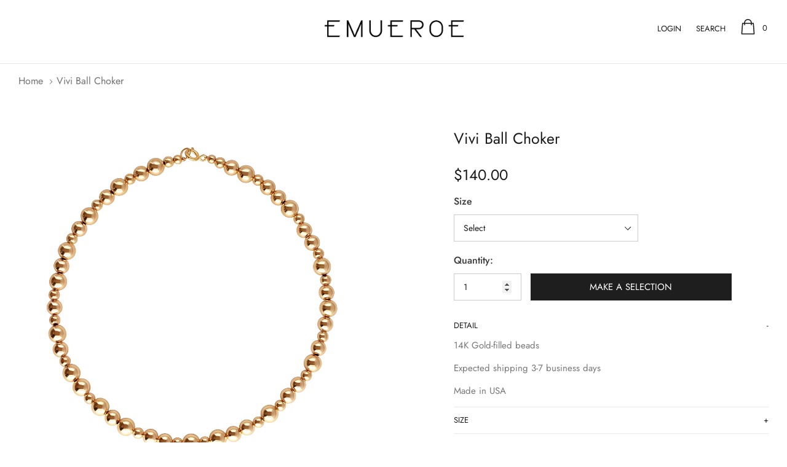

--- FILE ---
content_type: text/css
request_url: https://emueroe.com/cdn/shop/t/17/assets/custom.css?v=38803459278402933491602227176
body_size: 2718
content:
/** Shopify CDN: Minification failed

Line 308:81 Unexpected "-"

**/
.announcement-bar {background-color: #000;}
.announcement-bar__message { color: #E6E6E6;  }
.site-nav>.menu-lv-1>.nav-action a,.header-middle__right a, .site-nav-dropdown .menu-lv-2 p.nav-action a.link {text-transform: uppercase;font-weight: 400;font-size: 13px;font-family: "Jost-Regular";    color: #191919;} 
.slideshow__content h2.slideshow__heading {font-weight: 300;font-size: 41px;line-height: normal;margin-bottom: 18px;}
.slideshow__content a.slideshow__button.btn {border: none;border-bottom: 1px solid;padding: 0;height: auto;line-height: normal;text-transform: initial;text-align: left;min-width: auto;font-size: 16px;/* font-weight: 200; */}
[data-section-type=instagram-2] .section-header { width: 100%; display: block; text-align: center !important; padding-bottom: 30px; } 
[data-section-type=instagram-2] .instagram-2 { width: 100%; }
[data-section-type=instagram-2] .instagram-2 .halo-column .halo-column__item {padding: 0 3px;}
[data-section-type=instagram-2] .instagram-2 .halo-column { margin: 0 -3px; }
.product-card__content .product-card__title a {display: block; -webkit-box-orient: horizontal; text-align: center; text-overflow: initial; -webkit-line-clamp: inherit;     font-weight: normal;} 
.product-card__content .product-card__price { text-align: center; }
.home_sec_img .image-with-text__content { padding-bottom: 0; }
.overlay--dark.slideshow .slick-dots li button {    background-color: #000;   border-color: #000;}
.site-footer__bottom { padding: 0 15px 0; } 
.site-footer__bottom .site-footer__bottom__item { margin-bottom: 0; }
.site-nav>li.menu-lv-1.item.dropdown svg.icon {width: 8px;height: 8px;color: #000;margin-bottom: 3px;} 
.site-nav>li.menu-lv-1.item.dropdown svg, .site-nav>li.menu-lv-1.item.dropdown svg path { color: #000; }
ul.site-nav-dropdown .nav-action a { text-transform: uppercase; }
.collection-toolbar .section-header .title {text-transform: uppercase;font-weight: normal;color: #191919;font-size: 18px;font-family: "Jost-Regular";}
.site-nav>.menu-lv-1 { margin-right: 14px; }
.page { padding-bottom: 20px; }
/* .product-tab-container { border-bottom: 1px solid #E5E5E5; } */
.slideshow__content h2.slideshow__heading {font-family: "Jost-Light";line-height: 43px;}
.slideshow__content a.slideshow__button.btn { font-family: "Jost-Regular"; } 
.section-header .title { font-family: "Jost-Light"; font-weight: 500; font-size: 25px;color: #191919; } 
.product-card__title a {font-family: "Jost-Regular";font-size: 14px;color: #444444;}
.product-card__content .product-card__price { font-family: "Jost-Medium"; }
.image-with-text__content .title { font-family: "Jost-Light"; margin-bottom: 0; font-size: 28px;color: #191919; } 
.image-with-text__content .link { line-height: normal; font-family: "Jost-Regular"; color: #000;font-size: 15px; }
.footer-row__item--mobile .footer-heading,.footer-newsletter .footer-heading { font-family: "Jost-Regular"; font-size: 18px; }
.footer-list a { font-family: Arimo; color: #545454; font-size: 11px; }
.footer-newsletter .input-group__field,.footer-copyright p{ font-family: Arimo;}
.footer-newsletter .footer-newsletter .input-group__btn .btn { font-family: "Jost-Regular";font-size: 15px;    margin-bottom: 1rem; }
.footer-copyright p { font-size: 11px; color: #545454; }
.footer-newsletter .social-icon span {font-size: 12px;border: none;line-height: normal;height: auto;line-height: 15px;font-family: "Jost-Regular";text-transform: uppercase;color: #191919;} 
.footer-newsletter .social-icon { border: none; border-right: 1px solid; border-radius: 0; vertical-align: middle; line-height: normal; } 
.footer-newsletter .social-icon svg.icon { display: none; } 
.footer-newsletter .social-icons {float: left;line-height: normal;width: 100%;text-align: left;} 
.footer-newsletter .social-icon {padding-right: 12px;padding-left: 12px;margin: 0;line-height: normal;height: auto;}
.footer-newsletter .social-icon:nth-child(1) {padding-left: 0;text-align: left;} 
.footer-newsletter .social-icon:nth-last-child(1) { border: none; }
.footer-newsletter .footer-newsletter {width: 100%;float: left;margin-bottom: 10px;}
.announcement-bar__message { font-family: "Jost-Regular"; font-size: 12px; padding: 8px 0; }
.header_logo_top .header-middle__center { margin: 0 auto; }
.header_logo_top .header-middle__center .logo-wrapper { padding: 20px 0 0px; }
.product_badges .new-badge { display: none; }

a.product-card_quickview.product-card__btn,
.product__title
{    font-family: "Jost-Regular";}
span, p, a
{ font-family: "Jost-Regular";}

.header-sticky.is-sticky .header-middle.header_logo_top { position: relative; margin-bottom: -40px; } 
.header-sticky.is-sticky .header-middle.header_logo_top .logo-wrapper { padding: 10px 0; }
.breadcrumb__item { font-size: 13px; color: #727272; font-family: "Jost-Regular"; } 
.breadcrumb-wrapper.border-bottoms { border: none; text-align: left !important; max-width: 1890px; padding-left: 30px; } 
.collection-toolbar__item--2 .collection-sortBy__item label, .filters-toolbar__input-title h3,.filters-toolbar__input-list.text > div { font-family: "Jost-Regular"; line-height: normal; } 
.filters-toolbar__input-wrapper .filters-toolbar__input-title { height: auto; line-height: normal; } 
.collection-toolbar__item--2 .collection-sortBy__item { height: auto; line-height: normal; }
.product-card:hover .product-card__button--wrapper { display: block; transition: all 0.3s ease; }
.product-card .product-card__button--wrapper {   display: none;}
.site-footer__middle { border-top: 1px solid #0000000F; margin-top: 25px; padding-top: 60px; }

.page.page-collection { padding-top: 30px; }
.product__short-description {color: #515151;font-size: 15px;line-height: 24px;font-family: "Jost-Regular";}
.product-form__item label,.product-form__item label span { font-family: "Jost-Medium"; } 
.selct_var .selector-wrapper.product-form__item select option,
.selct_var .selector-wrapper.product-form__item select { font-family: "Jost-Regular"; font-size: 14px; }
.selct_var .selector-wrapper.product-form__item select { height: 44px; }
.tab-horizontal .tab a, .tab-horizontal + .tab-content .toggle-content,.tab-horizontal + .tab-content .toggle-content p {    font-family: "Jost-Regular";}

/* .selct_var .selector-wrapper.product-form__item { width: 35%; float: left; padding-right: 20px; }  */
.product-form__item label,.product-form__item label span { font-family: "Jost-Medium"; } 
.selct_var .selector-wrapper.product-form__item select option, 
.selct_var .selector-wrapper.product-form__item select,
.product-single__details .qty-group input[data-quantity-input] 
{ font-family: "Jost-Regular"; font-size: 14px; }


.overlay--dark .hero__image:after, .overlay--dark .slideshow__image:after{
  display: none !important;
}
.product-card__price.price--on-sale .price-item--regular {
    text-decoration: line-through;
    color: #7C7C7C;
    font-size: 17px;
    font-family: "Jost-Regular";
}
.product-card__price.price--on-sale .price-item--sale{  
    font-family: "Jost-Medium";
    font-size: 17px;
}
.video-play-icon h3.video_title{
  font-size: 52px;
  line-height: 51px;
}
.footer-newsletter .input-group__field {
    border-color: #9C9C9C;
}
.hover-to-zoom {
    display: none !important;
}
.thumbnails-wrapper .slick-track {
    margin: 0 auto;
}
.product-single__photos .thumbnails-wrapper {
    margin-top: 30px;
}
.product-single__thumbnails-item a {
    border: 1px solid #F2F2F2;
    margin: 0 7px;
}
.breadcrumb-wrapper, .breadcrumb-wrapper span, .breadcrumb-wrapper a {
    color: #727272;
    font-size: 16px;
  font-family: "Jost-Regular";
}
.product-form__item--submit .btn--addToCart {
    text-transform: uppercase !important;
}
.product-tab-container {
    padding-bottom: 25px;
}
.product-tab-container .rte {
    margin-bottom: 0;
}
header.site-header {
    border-bottom: 1px solid #66666629;
}
.offer_pricewr {
    position: absolute;
    top: 12px;
    left: 0;
    background-color: #E23C3A;
    color: #fff;
    padding: 2px 5px;
    font-size: 15px;
}
.product-form__controls-group.custom {
    clear: both;
}
a.product-card_quickview.product-card__btn {
    background: #FFFFFF 0% 0% no-repeat padding-box;
    box-shadow: 0px -1px 1px #0000000F;
    color: #000000;
    text-transform: uppercase;
    border: none;
    font-size: 16px;
}
.header-middle__left.header-middle__navigation,.collection_titsec {
    opacity: 0;
    visibility: hidden;
}
body.template-index .header-middle__left.header-middle__navigation {
    opacity: 1;
    visibility: visible;
}
.site-nav>.menu-lv-1>.nav-action {
    padding:  0;
}
body.template-index .site-nav>.menu-lv-1>.nav-action {
    padding: 11px 0 9px 0;
}
.header-middle__right {
    position: relative;
    top: -42px;
}
body.template-index .header-middle__right {
    top: 0;
}
.is-sticky .header-middle__right {
    position: relative;
    top: -27px;
}
body.template-index .is-sticky .header-middle__right {
    top: 0;
}
.header-sticky.is-sticky .header-middle.header_logo_top {
    position: relative;
    margin-bottom: -24px;
}
body.template-index .header-sticky.is-sticky .header-middle.header_logo_top {
    position: relative;
    margin-bottom: -40px;
}
body.template-cart div#shopify-section-cart-products {
    display: none !important;
}

.cart-quickview__progress_bar.cart__progress_bar {
    display: none;
}
.product-form__input {
    font-family: "Jost-Regular";
    font-size: 14px;
}
.feature_product .image-with-text-2 { align-items: center; } 
.feature_product .image-with-text-2 .image-with-text-2__content .product-card__price .price-item.price-item--regular
{ color: #ef9ba6; font-weight: 500; font-size: 21px; } 
.feature_product .image-with-text-2 .image-with-text-2__content .product-card__price { margin-top: 30px; } 
.feature_product .image-with-text-2 a.btn.btn--primary
{ background: none; color: #191919; border: none; border-bottom: 1px solid; padding: 0; height: auto; line-height: normal; padding-bottom: 6px; text-transform: initial; min-width: auto; font-family: "Jost-Light"; font-weight: 500; font-size: 19px; color: #191919; margin-top: 25px; }
.image-with-text-2__content .section-header h3.title { font-family: "Jost-Regular"; font-size: 20px; color: #444444; }
.feature_product .image-with-text-2 .image-with-text-2__image { text-align: center; }

/* custom field product */
#shopify-section-product-template .product-single__thumbnails { top: 0 !important; } 
#shopify-section-product-template .products-custom-text {width: 100%;float: left;margin: 10px 0 25px;}
#shopify-section-product-template .products-custom-text input {max-width: 300px;width: 100%;height: 44px;font-family: "Jost-Regular";font-size: 14px;}
#zooomyalertbtn {    line-height: normal;}
.home_sec_img .image--hover:after { content: none; }
.site-footer__bottom__item:nth-child(3) { text-align: left; width: 35%; } 
.site-footer__bottom { padding-bottom: 20px; }
.pro_form_btn + #zooomybackinstock,#zooomybackinstock{display: none !important; }
.pro_form_btn_notify + .notify_modal #zooomybackinstock { display: block !important; } 
/* .custom_btn_sold.custom_btn_sold_pro + #zooomybackinstock { display: block !important; } */
.site-footer__middle { padding-bottom: 20px;}
#zooomybackinstock .zbackinstock__headings { display: none!important; } 
#zooomybackinstock form { padding: 0!important; } 
#zooomybackinstock { margin-top: 0!important; }
.out_of_stock { width: 100%; float: left; margin-bottom: 15px; }
.out_of_stock span { padding: 5px 30px; border: 1px solid; background: red; color: #fff; }
.notify_modal-content #zooomybackinstock { border: none; padding: 0;margin: 0; } 
.notify_modal-content .modal-body { padding: 25px 35px; } 
.notify_modal-content .notify_close { position: absolute; right: 10px; top: 5px; color: #ccc; z-index: 99999;}
.zooomystockmsg { color: #1B9500; width: 100%; float: left; text-align: left; margin-top: 10px; }
.feature_product .image-with-text-2 .image-with-text-2__image:before { content: none; }
.feature_product .section-header { margin-bottom: 0; }
.collection-toolbar .breadcrumb-wrapper.border-bottoms { padding: 0; }
.filters-toolbar__input-title .title,.collection-toolbar__item--2 .collection-sortBy__item label { font-family: "Jost-Regular"; font-weight: normal; color: #727272; }
.site-nav-mobile .dropdown-menu-mobile.text-left { display: block; position: relative; right: 0; } 
.site-nav-mobile .dropdown-menu-mobile.text-left .nav-title-mobile.text-center { display: none; } 
.site-nav-mobile p.nav-action span.icon-dropdown { display: none; } 
.site-nav-mobile li.menu-lv-1 > .nav-action {display: none;}
.header-sticky.is-sticky { box-shadow: none; border: none; }
.page-full-width .header-PC .container { padding: 0 25px; } 
.site-nav-mobile .menu-lv-2>.nav-action a { padding-left: 15px; }
.instagram_2 .section-header .title { width: 100%; float: left; text-align: center; padding: 0; }


@media (min-width: 1025px) { 
  .mobileMenu-toggle.is-open { display: none; }
  #navigation-mobile.popup-sidebar { max-width: 250px; }
  .page {padding-top: 20px;} 
  #shopify-section-product-recommendations { padding: 0 90px; }
  .site-footer  .footer-row {    padding: 0 70px;}
  .selct_var { width: 100%; float: left; } 
  /* .selct_var .selector-wrapper.product-form__item { width: 35%; float: left; padding-right: 20px; }  */
  .hero__image--background, .slideshow__image--background {    width: auto !important;}
  .site-footer__bottom {padding-left: 70px;padding-right: 70px;}
  .product-single .product-single__photos{padding-right: 136px;}
  .open_menu #navigation-mobile.popup-sidebar--left,.open_menu .overlay_background {   top: 98px;}
  .header_sticky.open_menu #navigation-mobile.popup-sidebar--left, .header_sticky.open_menu .overlay_background { top: 73px; }
  /*   .open_menu .header-sticky.is-sticky { border-bottom: 1px solid #66666629; box-shadow: 0 0 0 1px rgba(0,0,0,0.06), 0 1px 2px 0 rgba(0,0,0,0.1); } */
  .open_menu.header_sticky .header-sticky.is-sticky { border-bottom: none; box-shadow: none; }
} 

@media (max-width: 1024px) { 
  #navigation-mobile, .open_menu .overlay_background { top: 50px; }
  .site-footer__bottom__item:nth-child(3) { text-align: center; width: 100%; padding-top: 20px; }
  .site-nav-mobile .menu-lv-1 svg.icon {    display: none;}
  .template-collection .breadcrumb-wrapper.border-bottoms 
  {width: auto;float: left;padding: 0;}
  .template-collection .collection-toolbar__item.collection-toolbar__item--2 
  {width: auto;float: right;margin: 0;display: block;}
  .template-collection .collection-toolbar 
  { width: 100%; float: left; padding: 0px 0 20px; } 
  .template-collection .collection-toolbar__item.collection-toolbar__item--2 .sidebar_mobile_wrapper
  { display: none; } 
  .template-collection .collection-toolbar__item--2 .collection-sortBy 
  {align-items: flex-end;} 
  .template-collection .collection-toolbar__item--2 .collection-sortBy__item 
  { width: 100%; }
  #shopify-section-collection-template #collection { width: 100%; float: left; }
  .template-collection .collection-toolbar__item--2 .collection-sortBy { display: block; } 
  .template-collection .filters-toolbar__input-wrapper .filters-toolbar__input-title { padding-right: 35px; }
  
}
  
@media only screen and (max-width: 991px){
.product-quickview-template__container .product-single__photos { height: auto; overflow: scroll; }
#product-quickview .modal-body { overflow: scroll; }
.product-quickview-template__container .product-single__details 
{ height: auto; padding: 0 20px 20px; } 
.product-quickview-template__container .product-single__details .product__short-description h6 
{ font-size: 13px; margin-bottom: 0; }
}


@media only screen and (min-width: 768px){
.home_sec_img .halo-column-image-with-text { display: flex; align-items:center; }

.footer-newsletter .footer-newsletter .input-group__field {width: 245px;float: left;}
.footer-newsletter .footer-newsletter .input-group__btn {width: auto;float: left;display: inline-block;flex-grow: initial;} 
.footer-newsletter .footer-newsletter .input-group { display: block; width: 100%; float: left; }
}
@media only screen and (max-width: 768px){
  .footer-newsletter { width: 100%; float: left; margin-bottom: 20px; }
  .video-thumbnail .video-play-icon h3.video_title { font-size: 25px; } .video-thumbnail #video-thumb-play { top: 70px; }
  .site-footer__bottom { width: 100%; float: left; } .video-thumbnail .video-play-icon { top: 25%; }
  .collection-toolbar > .collection-toolbar__item {margin-bottom: 0;}
  .collection-toolbar__item.collection-toolbar__item--2 { margin-bottom: 30px; } -
.breadcrumb-wrapper.border-bottoms { padding-left: 15px; padding-right: 15px; }
.feature_product .image-with-text-2__content { text-align: center; }
.feature_product .image-with-text-2__content .section-header { max-width: 100%; }
}



@media only screen and (min-width: 500px)
{
  .notify_modal-content{
  max-width: 460px;
    margin: auto;
  }
}

/* new css 25/8 */
.jfk-bubble.gtx-bubble {
    display: none;
}

/* .product-form__error-message-wrapper {
    display: inherit;
} */

.template-page .site-footer__middle { margin-top: 100px;}






--- FILE ---
content_type: text/css
request_url: https://emueroe.com/cdn/shop/t/17/assets/theme-product.scss?v=79225955847136947391600664286
body_size: 2459
content:

/*.zoomImg {
    background-color: $color-body;
}*/

.page-full-width .container {
    max-width: 1890px;
}

.product-single__photos, 
.product-single__details {
    opacity: 1;
    margin-bottom: 30px;
    transition: all 0.3s ease;
}

.product-single__photos {
    margin-left: auto;
    margin-right: auto;
}

.product-single__photos.product-single__photos--hide {
    opacity: 0;
}

.product-single__photos .wrapper-image {
    position: relative;
}

.product-single__photos .productView-description {
    width: 100%;
    margin-top: 50px;
}

.hover-to-zoom {
    display: none;
}

.hover-to-zoom .icon {
    position: relative;
    top: -2px;
    margin-right: 3px;
}

.product-single__videos {
    z-index: 2;
    bottom: 15px;
    left: 15px;
    opacity: 0.8;
    display: block;
    position: absolute;
}

.product-single__videos a {
    display: inline-block;
    vertical-align: top;
}

.product-single__videos .icon {
    width: 30px;
    height: 30px;
    color: #ffffff;
    fill: #ffffff;
    stroke: #ffffff;
}

.hover-to-zoom + .product-single__videos,
.hover-to-zoom + .product-single__compareColor,
.hover-to-zoom + .product-single__videos + .product-single__compareColor {
    bottom: 15px;
}

.ask-an-expert + .product-single__videos,
.ask-an-expert + .product-single__compareColor,
.ask-an-expert + .product-single__videos + .product-single__compareColor {
    bottom: 65px;
}

.hover-to-zoom + .ask-an-expert + .product-single__videos,
.hover-to-zoom + .ask-an-expert + .product-single__compareColor,
.hover-to-zoom + .ask-an-expert + .product-single__videos + .product-single__compareColor {
    bottom: 65px;
}

.product-single__photos-wrapper.slick-dotted + .hover-to-zoom + .ask-an-expert + .product-single__videos,
.product-single__photos-wrapper.slick-dotted + .hover-to-zoom + .ask-an-expert + .product-single__compareColor,
.product-single__photos-wrapper.slick-dotted + .hover-to-zoom + .ask-an-expert + .product-single__videos + .product-single__compareColor {
    bottom: 95px;
}

.popup-video-main iframe {
    min-height: 200px;
}

.size-chart-link {
    top: 35px;
    right: 0;
    z-index: 2;
    font-size: 12px;
    font-weight: 500;
    display: none;
    position: absolute;
    text-transform: uppercase;
}

.selector-wrapper ~ .size-chart-link {
    display: inline-block;
}

.selector-wrapper {
    padding-right: 60px;
}

.product-form__item--submit .btn--addToCart {
    position: relative;
    top: auto;
    left: auto;
    width: calc(100% - 60px);
    display: inline-block;
    vertical-align: top;
    margin-bottom: 20px;
  text-transform: capitalize;
  font-size: 15px;
}

.product-form__item--submit .btn--addToCart + .btn--wishlist {
    margin-left: 10px;
}

.product-form__controls-group.custom .product-form__item {
    margin-bottom: 20px;
}

.product-tab-container {
    display: block;
    font-size: 0;
    margin-bottom: 30px;
}

.product-tab-container .product-tab__item {
    display: block;
    font-size: 15px;
}

.product-tab-container .product-tab__item + .product-tab__item {
    margin-top: 30px;
}

/**
 *
 * Compare Color Popup
 *
 */

.product-single__compareColor {
    display: block;
    z-index: 2;
    bottom: 15px;
    right: 15px;
    opacity: 0.8;
    position: absolute;
    padding: 3px 0;
    color: #ffffff;
}

.product-single__compareColor .compareColor-link {
    text-transform: capitalize;
    margin-bottom: 0;
    vertical-align: middle;
    display: inline-block;
    color: #ffffff;
    font-weight: 500;
    letter-spacing: 0.02rem;
    text-shadow: 0 2px 1px rgba(0,0,0,0.1);
    border-bottom: 1px solid #ffffff;
}

.compareColor-swatch {
    display: block;
    font-size: 0;
}

.compareColor-swatch .swatch-element {
    display: inline-block;
    vertical-align: top;
    margin: 0 15px 15px 0;
    overflow: visible;
}

.compareColor-swatch .swatch-element.color label {
    font-size: 0px;
    width: 34px;
    height: 34px;
    text-transform: uppercase;
}

.show-img {
    display: block;
    position: relative;
    white-space: nowrap;
    overflow: auto;
    margin: 0 -15px;
    font-size: 0;
}

.show-img .item {
    width: 50%;
    padding: 0 15px;
    font-size: 14px;
    vertical-align: top;
    display: inline-block;
}

.show-img .item img {
    width: 100%;
    margin-bottom: 15px;
}

.show-img .item p {
    margin-bottom: 15px;
    font-weight: 400;
    font-size: 14px;
    text-transform: uppercase;
}

.compareColor-swatch .swatch-element.color input:not(:checked) + label.disabled2 {
    opacity: 0.3;
    pointer-events: none;
}

/**
 *
 * Next & Prev Product
 *
 */

.next-prev-product {
    display: none;
}

.next-prev-product .next-prev-icons {
    display: inline-block;
}

.next-prev-icons .prev-icon,
.next-prev-icons .next-icon {
    width: auto;
    height: 30px;
    padding: 0;
    opacity: 0.5;
    line-height: 30px;
    display: inline-block;
    vertical-align: middle;
}

.next-prev-icons .prev-icon svg,
.next-prev-icons .next-icon svg {
    width: 24px;
    height: 24px;
}

.next-prev-icons span {
    height: 20px;
    font-weight: 500;
    font-size: 16px;
    line-height: 20px;
    display: inline-block;
    vertical-align: middle;
    text-transform: capitalize;
}

.next-prev-modal {
    top: 100%;
    left: auto;
    right: 0px;
    z-index: 3;
    display: none;
    padding-top: 10px;
    position: absolute;
}
.next-prev-modal .next-prev-content {
    display: none;
    width: 330px;
    padding: 10px;
    background-color: #ffffff;
    border-radius: 0;
    box-shadow: 0 0 2px 1px rgba(0,0,0,0.15);
}

.next-prev-modal .next-prev-content.active {
    display: block;
}

.next-prev-modal .product-card--2 .product-card__image {
    width: 70px;
}

.next-prev-modal .product-card--2 .product-card__content {
    width: calc(100% - 70px);
}

/**
 *
 * Recently Product
 *
 */

#recently-viewed-products .product-card {
    width: 220px;
}

#recently-viewed-products.slick-slider .product-card {
    width: 100%;
}

/**
 *
 * tab horizontal
 *
 */

.tab-horizontal {
    width: 100%;
    font-size: 0;
    border: none;
    display: none;
    text-align: left;
    position: relative;
    margin-bottom: 30px;
}
.tab-horizontal .tab {
    z-index: 1;
    padding: 0;
    float: none;
    width: calc(50% - 8px);
    margin-bottom: 16px;
    display: inline-block;
    vertical-align: middle;
    position: relative;
    text-align: center;
}
.tab-horizontal .tab a {
    height: 40px;
    padding: 11px 15px 9px 15px;
    line-height: 20px;
    font-size: 16px;
    font-weight: 500;
    display: block;
    white-space: nowrap;
    color: #787878;
    text-transform: capitalize;
    overflow: hidden;
    text-overflow: ellipsis;
    background-color: transparent;
    background-color: #ffffff;
    border: 1px solid #e6e6e6;
}

.tab-horizontal .tab a.active {
    font-weight: 500;
    color: #191919;
    background-color: #ffffff;
}

.tab-horizontal .tab:nth-child(odd) {
    margin-right: 8px;
}
.tab-horizontal .tab:nth-child(even) {
    margin-left: 8px;
}

.tab-content .toggle-title {
    font-size: 16px;
    line-height: 22px;
    font-weight: 600;
    display: block;
    margin-bottom: 0;
    text-transform: capitalize;
/*     border-top: 1px solid #e6e6e6; */
}

.tab-content .toggle-title .toggleLink {
    width: 100%;
    color: inherit;
    display: block;
    padding-top: 15px;
    padding-bottom: 13px;
}

.tab-content .toggle-title svg {
    width: 12px;
    height: 24px;
    float: right;
    transform: rotate(0deg);
    transition: all .3s ease;
}

.tab-content .toggleLink.collapsed svg{
    transform: rotate(180deg);
}

.tab-content .rte h6,
.tab-content .rte h5,
.tab-content .rte h4 {
    font-size: 1.16667em;
}

.tab-horizontal + .tab-content .tab-pane {
    display: block;
}

.tab-horizontal + .tab-content .fade {
    opacity: 1;
}

.tab-horizontal + .tab-content .toggle-content {
    margin: 10px 0;
    overflow: hidden;
    position: relative;
    transition: all 0.3s ease;
}

.tab-horizontal + .tab-content .tab-description .toggle-content {
    margin-bottom: 0;
}

.product-wrapper .productView-description {
    width: 100%;
    margin-bottom: 0;
    margin-top: 50px;
}

.product-wrapper.text-center .qty-group input[data-quantity-input] {
    text-align: center;
}

/**
 *
 * Tab vertical
 *
 */

.tab-vertical .toggle-content .rte {
    margin-bottom: 35px;
}


/**
 *
 * product review
 *
 */

#shopify-product-reviews {
    margin: 0 !important;
    padding-bottom: 5px;
    position: relative;
}

#shopify-product-reviews .spr-container {
    border: none !important;
    padding: 0 !important;
}

#shopify-product-reviews {
    display: block;
    width: auto;
    text-align: left;
}

#shopify-product-reviews .spr-summary {
    text-align: left;
}

#shopify-product-reviews .spr-summary-actions {
    float: none;
    display: block !important;
    margin-top: 10px;
}

#shopify-product-reviews .spr-summary-caption {
    margin-right: 10px;
}

#shopify-product-reviews .spr-header-title {
    display: none !important;
}

#shopify-product-reviews .spr-review {
    border-top: 1px dotted #e2e4e8;
}

#shopify-product-reviews .spr-form-title {
    text-transform: uppercase;
}

#shopify-product-reviews .spr-review-header-title {
    font-size: 16px;
    text-transform: capitalize;
    margin: 0 0 7px 0;
}

#shopify-product-reviews .spr-review-content-body {
    font-size: 16px;
}

#shopify-product-reviews .spr-review-header-byline {
    font-size: 16px;
    font-weight: 400;
    opacity: 1;
    font-style: normal;
    margin: 0 0 15px 0;
}
#shopify-product-reviews .spr-review-header-byline strong {
    font-weight: 400;
}

#shopify-product-reviews .spr-review-reportreview {
    float: none;
    color: #999999;
    font-size: 12px;
    text-transform: uppercase;
    font-weight: 500;
    text-decoration: underline;
    text-underline-position: under;
}

#shopify-product-reviews .spr-button-primary {
    float: none;
}

/**
 *
 * ask an expert
 *
 */

 #askAnExpert-modal .modal-content {
    max-width: 750px;
    margin: 0 auto;
 }

.ask-an-expert {
    display: block;
    text-align: center;
    margin-top: 20px;
}

.ask-an-expert .btn {
    min-width: 200px;
}

.ask-form-wrapper {
    max-width: 500px;
    margin-left: auto;
    margin-right: auto;
}

@-moz-document url-prefix() {
    .ask-form-wrapper {
        margin-bottom: 15px;
    }
}

.ask-form-wrapper .title {
    font-size: 16px;
    font-weight: 700;
    margin: 0 0 15px 0;
}

.ask-form-wrapper .des {
    max-width: 450px;
    margin-left: auto;
    margin-right: auto;
    margin-bottom: 35px;
}

.ask-form-wrapper .des strong {
    font-size: 16px;
    font-weight: 500;
    text-transform: uppercase;
}

.ask-form-wrapper .actions .btn {
    width: 100%;
}

.ask-form-wrapper .custom-radio {
    margin-bottom: 12px;
    padding-top: 5px;
    line-height: 22px;
}
.ask-form-wrapper .custom-radio label {
    display: inline-block;
    vertical-align: middle;
    margin-right: 30px;
    text-transform: capitalize;
    font-weight: 500;
}
.ask-form-wrapper .form-label {
    font-weight: 500;
}
.ask-form-wrapper .custom-radio.last {
    margin-bottom: 18px;
}
.ask-form-wrapper .custom-radio.last label:first-child {
    display: block;
    margin-right: 0;
    margin-bottom: 16px;
}
.ask-form-wrapper .custom-radio input[type="radio"] {
    vertical-align: top;
    margin-right: 10px;
    display: none;
}

.ask-form-wrapper .custom-radio input[type="radio"] + label {
    cursor: pointer;
    margin-bottom: 9px;
    position: relative;
    padding-left: 24px;
    text-transform: capitalize;
    opacity: 0.7;
    font-weight: 400;
}
.ask-form-wrapper .custom-radio input[type="radio"] + label:before {
    position: absolute;
    content: "";
    top: 4px;
    left: 0;
    width: 14px;
    height: 14px;
    border: 1px solid #cecece;
    border-radius: 50%;
}
.ask-form-wrapper .custom-radio input[type="radio"] + label:after {
    position: absolute;
    content: "";
    border: 4px solid #141414;
    border-radius: 50%;
    top: 7px;
    left: 3px;
    transition: all 0.3s ease;
}

.ask-form-wrapper .custom-radio input[type="radio"]:not(:checked) + label:after {
    opacity: 0;
    transform: scale(0);
}

.ask-form-wrapper .custom-radio input[type="radio"]:checked + label:after,
.ask-form-wrapper .custom-radio input[type="radio"] + label:hover:after {
    opacity: 1;
    transform: scale(1);
}


.description_showmore {
    display: block;
    text-align: center;
}

.description_showmore .showmore {
    position: absolute;
    left: 0;
    right: 0;
    bottom: 0;
    padding: 50px 0 0 0;
    background-color: rgba(255,255,255,0.9);
    background: linear-gradient(to bottom, rgba(255,255,255,0) 0%, rgba(255,255,255,0.8) 12%, rgba(255,255,255,0.9) 34%, rgba(255,255,255,0.96) 57%, #fff 73%);
}

.description_showmore .btn {
    width: 160px;
    background-color: #ffffff;
}

.product__collection_more .slick-prev,
.product__collection_more .slick-next {
    top: -65px;
    right: 15px;
    left: auto;
    transform: none;
}

.product__collection_more .slick-prev {
    right: 50px;
}

@media (min-width: 551px) {
    .show-img .item {
        width: 33.33333333%;
    }
}
    
@media (min-width: 768px) {
    .product-single__photos,
    .product-single__details {
        margin-bottom: 50px;
    }

    .popup-video-main iframe {
        min-height: 500px;
    }

    .product-form__item--submit {
        position: relative;
    }

    .product-form__item--submit .btn--addToCart {
        position: absolute;
        top: -64px;
        left: 125px;
        z-index: 3;
        width: calc(100% - 185px);
    }

    .product-form__item--submit .btn--wishlist {
        position: absolute;
        top: -64px;
        right: 0;
        z-index: 3;
    }

    .product-form__item--submit .btn--addToCart + .btn--wishlist {
        margin-left: 0;
    }

    .product-single__details .qty-group input[data-quantity-input] {
        height: 44px;
    }

    #compareColor-modal .modal-header {
        padding-left: 30px;
        padding-right: 30px;
    }

    #compareColor-modal .modal-body {
        padding: 30px;
    }

    /**
     *
     * tab horizontal
     *
     */

    .tab-horizontal {
        display: block;
        border-bottom: 1px solid #e6e6e6;
    }

    .tab-horizontal .tab {
        width: auto;
        margin-bottom: 0;
    }

    .tab-horizontal .tab a {
        padding: 0;
        margin: 0 30px 0 0;
        height: auto;
        border: none;
        font-size: 16px;
        line-height: 1.2;
        padding-bottom: 10px;
        overflow: visible;
        background-color: transparent;
    }

    .tab-horizontal .tab a:after {
        left: 0;
        content: "";
        width: 0px;
        height: 2px;
        bottom: -1px;
        position: absolute;
        transition: all 0.3s ease;
    }
    .tab-horizontal .tab a.active:after {
        width: 100%;
    }
    .tab-horizontal .tab:last-child a {
        margin-right: 0;
    }
    .tab-horizontal .tab:nth-child(odd) {
        margin-right: 0px;
    }
    .tab-horizontal .tab:nth-child(even) {
        margin-left: 0px;
    }

    .tab-horizontal + .tab-content {
        margin-bottom: 0;
        border-bottom: none;
    }

    .tab-horizontal + .tab-content .toggle-title {
        display: none;
    }

    .tab-horizontal + .tab-content .fade {
        opacity: 0;
    }
    .tab-horizontal + .tab-content .tab-pane {
        display: none;
    }
    .tab-horizontal + .tab-content .tab-pane.active {
        opacity: 1;
        display: block;
    }
    .tab-horizontal + .tab-content .toggle-content {
        display: block;
    }

    .description_showmore {
        display: none;
    }

    /**
     *
     * product review
     *
     */
    

    #shopify-product-reviews .spr-summary > .spr-summary-actions {
        float: right;
        margin-top: 0;
        display: inline-block !important;
    }

    #shopify-product-reviews .spr-summary-caption {
        display: inline-block;
        padding-top: 9px;
        padding-bottom: 9px;
    }

    #recently-viewed-products .product-card {
        width: 250px;
    }

    @-moz-document url-prefix() {
        .ask-form-wrapper {
            margin-bottom: 30px;
        }
    }
}

@media (min-width: 992px) {
    .product-single__photos, 
    .product-single__details {
        max-width: none;
    }
}

@media (min-width: 1025px) {
    .page {
        padding-top: 50px;
    }

    [data-section-type="recently-viewed-products"] .halo-row,
    .product-recommendations__inner .halo-row {
        padding-left: 45px;
        padding-right: 45px;
    }
    .product-recommendations__inner .slick-prev.slick-arrow--large,
    [data-section-type="recently-viewed-products"] .slick-prev.slick-arrow--large {
        left: 30px;
    }
    .product-recommendations__inner .slick-next.slick-arrow--large,
    [data-section-type="recently-viewed-products"] .slick-next.slick-arrow--large {
        right: 30px;
    }

    .section-header {
        margin-bottom: 40px;
    }

    .product-single__videos {
        bottom: 30px;
        left: 30px;
        display: block;
    }

    .product-single__videos .icon {
        width: 40px;
        height: 40px;
    }

    .product-single__compareColor {
        bottom: 30px;
        right: 30px;
        display: block;
    }

    .hover-to-zoom {
        display: block;
        text-align: center;
        margin: 20px 0 0 0;
    }

    .hover-to-zoom + .product-single__videos,
    .hover-to-zoom + .product-single__compareColor,
    .hover-to-zoom + .product-single__videos + .product-single__compareColor,
    .ask-an-expert + .product-single__videos,
    .ask-an-expert + .product-single__compareColor,
    .ask-an-expert + .product-single__videos + .product-single__compareColor {
        bottom: 80px;
    }

    .hover-to-zoom + .ask-an-expert + .product-single__videos,
    .hover-to-zoom + .ask-an-expert + .product-single__compareColor,
    .hover-to-zoom + .ask-an-expert + .product-single__videos + .product-single__compareColor {
        bottom: 130px;
    }

    .next-prev-product {
        display: block;
        z-index: 10;
        top: 0px;
        right: 0;
        position: absolute;
    }

    .ask-an-expert .btn {
        min-width: 300px;
    }

    .show-img .item {
        width: 20%;
    }

    .product-tab-container {
        margin-bottom: 50px;
    }

    .product-tab-container .product-tab__item {
        display: inline-block;
        vertical-align: top;
        width: 58%;
        padding-right: 30px;
    }

    .product-tab-container .product-tab__item + .product-tab__item {
        width: 42%;
        margin: 0;
        padding: 0;
    }


    #recently-viewed-products .product-card {
        width: auto;
    }

    /**
     *
     * tab horizontal
     *
     */

    .tab-horizontal .tab a {
        font-size: 20px;
        margin-right: 40px;
    }

    .product__collection_more .section-header {
        text-align: left !important;
    }

    .open_popup_askModal .page-container,
    .open_popup_sizeChart .page-container,
    .open_popup_compareColor .page-container {
        z-index: auto;
    }

    @-moz-document url-prefix() {
        .ask-form-wrapper {
            margin-bottom: 50px;
        }
    }
}

@media (min-width: 1400px) {
    .product-tab-container .product-tab__item {
        width: 67%;
        padding-right: 60px;
    }

    .product-tab-container .product-tab__item + .product-tab__item {
        width: 33%;
        padding: 0;
    }

    .product-single__photos, .product-single__details {
        margin-bottom: 70px;
    }
}

@media (min-width: 1600px) {
    .product-tab-container .product-tab__item {
        width: 70%;
    }

    .product-tab-container .product-tab__item + .product-tab__item {
        width: 30%;
    }
}

@media (min-width: 1920px) {
    .product-tab-container .product-tab__item {
        width: 67%;
    }

    .product-tab-container .product-tab__item + .product-tab__item {
        width: 33%;
    }
}

@media (max-width: 1024px) {
    .product__collection_more .halo-row.column-2 .halo-row__item {
        width: auto;
    }
}

@media (max-width: 360px) {
    .product__group .product__sold {
        margin-left: 0 !important;
        display: block;
        margin-bottom: 10px;
        margin-top: 10px;
    }
}

--- FILE ---
content_type: text/javascript; charset=utf-8
request_url: https://emueroe.com/products/have-balls-choker.js
body_size: 1162
content:
{"id":6646950068281,"title":"Vivi Ball Choker","handle":"have-balls-choker","description":"\u003cp\u003eStatement ball choker necklace. Perfect for layering with other pieces or alone. \u003cbr\u003e\u003c\/p\u003e\n\u003cp\u003eOur Large Beaded Choker Necklace is a marvelous statement piece. Flawless on its own or layered to your desire. It is an elegant yet modern touch while the polished gold beads shine beautifully. \u003c\/p\u003e\n\u003c!-- split --\u003e\n\u003ch6\u003eDetail\u003c\/h6\u003e\n\u003cp\u003e14K Gold-filled beads\u003cbr\u003e\u003c\/p\u003e\n\u003cp\u003eExpected shipping 3-7 business days \u003c\/p\u003e\n\u003cp\u003eMade in USA \u003c!-- split --\u003e\u003c\/p\u003e\n\u003ch6\u003eSize\u003c\/h6\u003e\n\u003cp\u003eBead size: 3mm -8mm\u003c\/p\u003e\n\u003ch6\u003eCare\u003c\/h6\u003e\nGold-filled and gold-plated jewelry is considered a great alternative to solid gold jewelry that can be worn beautifully. To maintain the beauty of the jewelry: salt water, soap, calorie and perspiration should be avoided. We don't recommend leaving jewelry in a bathroom. Clean it with warm water and cloth.","published_at":"2022-01-17T20:01:29-08:00","created_at":"2022-01-17T19:19:40-08:00","vendor":"EMUEROE","type":"","tags":["Ball chain","Ball chain necklace","gold beaded ball chain","Gold Beaded Chain Choker","Gold beaded chain necklace","Gold beaded necklace","Gold mini beaded chain necklace","Golden ball chain necklace","mini ball chain choker","mini ball chain necklace","Mini beaded chain necklace","Necklace"],"price":14000,"price_min":14000,"price_max":14000,"available":true,"price_varies":false,"compare_at_price":null,"compare_at_price_min":0,"compare_at_price_max":0,"compare_at_price_varies":false,"variants":[{"id":39721574432825,"title":"15","option1":"15","option2":null,"option3":null,"sku":null,"requires_shipping":true,"taxable":true,"featured_image":null,"available":true,"name":"Vivi Ball Choker - 15","public_title":"15","options":["15"],"price":14000,"weight":28,"compare_at_price":null,"inventory_management":"shopify","barcode":null,"requires_selling_plan":false,"selling_plan_allocations":[]},{"id":39721574465593,"title":"16","option1":"16","option2":null,"option3":null,"sku":null,"requires_shipping":true,"taxable":true,"featured_image":null,"available":true,"name":"Vivi Ball Choker - 16","public_title":"16","options":["16"],"price":14000,"weight":28,"compare_at_price":null,"inventory_management":"shopify","barcode":null,"requires_selling_plan":false,"selling_plan_allocations":[]},{"id":39721574498361,"title":"18","option1":"18","option2":null,"option3":null,"sku":null,"requires_shipping":true,"taxable":true,"featured_image":null,"available":true,"name":"Vivi Ball Choker - 18","public_title":"18","options":["18"],"price":14000,"weight":28,"compare_at_price":null,"inventory_management":"shopify","barcode":null,"requires_selling_plan":false,"selling_plan_allocations":[]}],"images":["\/\/cdn.shopify.com\/s\/files\/1\/0125\/4237\/8041\/products\/GoldBallNecklace2040.jpg?v=1642483359"],"featured_image":"\/\/cdn.shopify.com\/s\/files\/1\/0125\/4237\/8041\/products\/GoldBallNecklace2040.jpg?v=1642483359","options":[{"name":"Size","position":1,"values":["15","16","18"]}],"url":"\/products\/have-balls-choker","media":[{"alt":null,"id":21163359862841,"position":1,"preview_image":{"aspect_ratio":1.0,"height":2040,"width":2040,"src":"https:\/\/cdn.shopify.com\/s\/files\/1\/0125\/4237\/8041\/products\/GoldBallNecklace2040.jpg?v=1642483359"},"aspect_ratio":1.0,"height":2040,"media_type":"image","src":"https:\/\/cdn.shopify.com\/s\/files\/1\/0125\/4237\/8041\/products\/GoldBallNecklace2040.jpg?v=1642483359","width":2040}],"requires_selling_plan":false,"selling_plan_groups":[]}